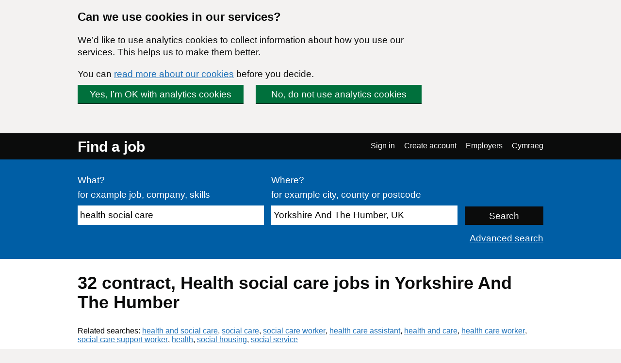

--- FILE ---
content_type: text/html; charset=UTF-8
request_url: https://findajob.dwp.gov.uk/search?cty=contract&loc=86386&q=health%20social%20care
body_size: 8682
content:
<!DOCTYPE html>
<html lang="en">
    <head>
        <meta charset="utf-8"/>
        <title>32 Health social care jobs in Yorkshire And The Humber | Page 1 | Find a job</title>
        
        
                                <link rel="stylesheet" href="//static.findajob.dwp.gov.uk/dist/jobseeker/Jobseeker.bundle-6.2.31-vsn.css"/>
                <link rel="shortcut icon" href="//static.findajob.dwp.gov.uk/images/favicon.ico" type="image/x-icon"/>
        <meta name="viewport" content="width=device-width, initial-scale=1">
        <script>
dataLayer=[{'gtm.allowlist':['gaawc','gaawe','ua','cl','lcl','fsl','tl','jel','hl','v','c','ctv','e','dbg','d','f','j','smm','r','u','gas','remm','vis','evl','sdl','opt','k']}]
</script>
<!-- Google Tag Manager -->
<script>(function(w,d,s,l,i){w[l]=w[l]||[];w[l].push(
{'gtm.start': new Date().getTime(),event:'gtm.js'}
);var f=d.getElementsByTagName(s)[0],
j=d.createElement(s),dl=l!='dataLayer'?'&l='+l:'';j.async=true;j.src=
'https://www.googletagmanager.com/gtm.js?id='+i+dl;f.parentNode.insertBefore(j,f);
})(window,document,'script','dataLayer','GTM-MJXHHRC');</script>
<!-- End Google Tag Manager -->
        
                    <meta name="csrf_token" content="bUq0oor6VQX803Wdzs+A0xVUZIZaCHlByFEWqFblUIA=" />
        
    </head>
    <body class="govuk-template__body page_search">
        <!-- Google Tag Manager (noscript) -->
<noscript><iframe src="https://www.googletagmanager.com/ns.html?id=GTM-MJXHHRC"
height="0" width="0" style="display:none;visibility:hidden"></iframe></noscript>
<!-- End Google Tag Manager (noscript) -->


<div id="global-cookie-message" class="govuk-cookie-banner govuk-clearfix" role="region" aria-label="cookie banner" style="display: none;">
    <div id="cookie-message" class="govuk-cookie-banner__wrapper govuk-width-container" style="display: none;">
        <div class="govuk-grid-row">
            <div class="govuk-grid-column-three-quarters">
                <div class="govuk-cookie-banner__message">
                    <span class="govuk-heading-m">
                        Can we use cookies in our services?
                    </span>
                    <p class="govuk-body govuk-!-margin-bottom-4">
                        We’d like to use analytics cookies to collect information about how you use our services. This helps us to make them better.
                    </p>
                    <p class="govuk-body govuk-!-margin-bottom-4">
                        You can <a class="govuk-link" href="https://findajob.dwp.gov.uk/cookies.html" title="You can read more about our cookies before you decide.">read more about our cookies</a> before you decide.
                    </p>
                </div>
                <div class="govuk-cookie-banner__buttons">
                    <button id="show-accept" class="govuk-button2 govuk-button govuk-button--inline govuk-button-left">
                        Yes, I’m OK with analytics cookies
                    </button>
                    <button id="show-reject" class="govuk-button2 govuk-button govuk-button--inline">
                        No, do not use analytics cookies
                    </button>
                </div>
            </div>
        </div>
    </div>

    <div id="cookie-confirm" class="govuk-cookie-banner__confirmation govuk-width-container" tabindex="-1" style="display: none">
        <p class="govuk-body govuk-cookie-banner__confirmation-message govuk-!-margin-bottom-0">
            You’ve accepted analytics cookies. You can  <a class="govuk-link" href="https://findajob.dwp.gov.uk/cookies.html" title="You’ve accepted analytics cookies. You can  change your cookie settings at any time.">change your cookie settings</a> at any time.
        </p>
        <button id="hide-accept" class="govuk-cookie-banner__hide-button">
            Hide
        </button>
    </div>
    <div id="cookie-reject" class="govuk-cookie-banner__confirmation govuk-width-container" tabindex="-1" style="display: none">
        <p class="govuk-body govuk-cookie-banner__confirmation-message govuk-!-margin-bottom-0">
            You’ve rejected analytics cookies. You can  <a class="govuk-link" href="https://findajob.dwp.gov.uk/cookies.html" title="You’ve rejected analytics cookies. You can  change your cookie settings at any time.">change your cookie settings</a> at any time.
        </p>
        <button id="hide-reject" class="govuk-cookie-banner__hide-button">
            Hide
        </button>
    </div>
</div>

<div id="skiplink-container">
    <div>
        <a href="#main" class="govuk-skip-link">Skip to main content</a>
        <a href="#search_results" title="Skip to results" class="govuk-skip-link">Skip to results</a>        <a href="#pager" title="Skip to results page nav" class="govuk-skip-link">Skip to results page nav</a>    </div>
</div>
<header class="govuk-header">
    <div class="govuk-header-content">
        <div class="govuk-header-left">
            <a href="https://findajob.dwp.gov.uk" title="Go to the Find a job homepage" class="logo govuk-link">Find a job</a>
                    </div>
                <a href="#" class="govuk-header-auth-toggle" data-js="toggle-auth">Menu</a>
        <nav class="govuk-header-auth" aria-label="Navigation menu">
            <ul>
                <li><a class="govuk-link" href="https://findajob.dwp.gov.uk/search?cty=contract&lang_code=cy&loc=86386&q=health%20social%20care" lang="cy">Cymraeg</a>
</li>
            </ul>
        </nav>
            </div>
</header>


<header class="hero" aria-label="Job search form">
    <div class="hero-content">
        <form action="https://findajob.dwp.gov.uk/search" method="get" name="search" role="search">
            <fieldset class="govuk-fieldset">
                <legend class="govuk-visually-hidden">
                    Search
                </legend>
                <div class="govuk-form-group">
                    <label class="govuk-label" for="what">
                        What?
                    </label>
                    <span class="govuk-hint">
                      for example job, company, skills
                    </span>
                    <input class="govuk-input" type="text" name="q" id="what" value="health social care"/>
                </div>
                <div class="govuk-form-group">
                    <label class="govuk-label" for="where">
                        Where?
                    </label>
                    <span class="govuk-hint">
                        for example city, county or postcode
                    </span>
                    <input class="govuk-input" type="text" name="w" id="where" data-js="geosuggest" value="Yorkshire And The Humber, UK"/>
                </div>
                <input class="govuk-button hero-submit" type="submit" value="Search">
            </fieldset>
        </form>
        <div class="text-right govuk-body govuk-!-margin-bottom-0">
            <a class="govuk-link advance-link" href="https://findajob.dwp.gov.uk/advanced-search?w=Yorkshire And The Humber, UK&qwd=health social care">
                Advanced search
            </a>
        </div>
    </div>
</header>
<div class="govuk-width-container page">
            <main class="govuk-main-wrapper govuk-!-padding-top-0" id="main">
        
            <h1 class="govuk-heading-l govuk-!-margin-top-6">
            32 <span class="header-for-email-alerts">contract, Health social care jobs in Yorkshire And The Humber</span>
        </h1>
        <div class="govuk-body-l adv-search-subheader header-for-email-alerts">
  
  </div>
                <p class="related-searches">
  
    Related searches:        <a
      class="govuk-link"
      href="https://findajob.dwp.gov.uk/search?loc=86386&q=health and social care"
    >health and social care</a>, 
      <a
      class="govuk-link"
      href="https://findajob.dwp.gov.uk/search?loc=86386&q=social care"
    >social care</a>, 
      <a
      class="govuk-link"
      href="https://findajob.dwp.gov.uk/search?loc=86386&q=social care worker"
    >social care worker</a>, 
      <a
      class="govuk-link"
      href="https://findajob.dwp.gov.uk/search?loc=86386&q=health care assistant"
    >health care assistant</a>, 
      <a
      class="govuk-link"
      href="https://findajob.dwp.gov.uk/search?loc=86386&q=health and care"
    >health and care</a>, 
      <a
      class="govuk-link"
      href="https://findajob.dwp.gov.uk/search?loc=86386&q=health care worker"
    >health care worker</a>, 
      <a
      class="govuk-link"
      href="https://findajob.dwp.gov.uk/search?loc=86386&q=social care support worker"
    >social care support worker</a>, 
      <a
      class="govuk-link"
      href="https://findajob.dwp.gov.uk/search?loc=86386&q=health"
    >health</a>, 
      <a
      class="govuk-link"
      href="https://findajob.dwp.gov.uk/search?loc=86386&q=social housing"
    >social housing</a>, 
      <a
      class="govuk-link"
      href="https://findajob.dwp.gov.uk/search?loc=86386&q=social service"
    >social service</a>
  </p>
        <a href="#" class="filters-toggle govuk-button">
            Show filters
        </a>
        <div class="govuk-grid-row">
            <div class="govuk-grid-column-one-quarter column-filters">
                
<h2 class="govuk-heading-s govuk-!-margin-bottom-1 govuk-!-margin-top-3" id="filter_by_disability">
    <span class="govuk-visually-hidden">Filter by</span>
    Disability Confident
</h2>

<ul class="govuk-list" aria-labelledby="filter_by_disability">
                                                    <li>
                    <a class="govuk-link"
                       href="https://findajob.dwp.gov.uk/search?cty=contract&dc=1&loc=86386&q=health%20social%20care"
                       aria-label="Disability Confident - only show jobs from employers registered with this scheme">
                        <span class="govuk-visually-hidden">Filter by </span>
                        Disability Confident</a>
                    <span>
                        (3)
                    </span>
                </li>
                        </ul>


<h2 class="govuk-heading-s govuk-!-margin-bottom-1 govuk-!-margin-top-3" id="filter_by_remote_work">
    <span class="govuk-visually-hidden">Filter by</span>
    Remote working 
</h2>

<ul class="govuk-list" aria-labelledby="filter_by_remote_work">
                                                                            <li>
            <a class="govuk-link" href="https://findajob.dwp.gov.uk/search?cty=contract&loc=86386&remote=on_site_and_in_the_field&q=health%20social%20care">
                <span class="govuk-visually-hidden">Filter by </span>On-site only</a>
            <span>
                (13)
            </span>
        </li>
            </ul>

    
<h2 class="govuk-heading-s govuk-!-margin-bottom-1 govuk-!-margin-top-3" id="filter_by_location">
    <span class="govuk-visually-hidden">Filter by</span>
    Location
</h2>
<ul class="govuk-list" aria-labelledby="filter_by_location"><li class="i1"><a class="govuk-link" href="https://findajob.dwp.gov.uk/search?cty=contract&loc=86383&q=health%20social%20care"><span class="govuk-visually-hidden">Filter by </span>UK</a> </li><li class="i2"><strong>Yorkshire And The Humber</strong> <span>(32)</span></li><li class="i3 na"><a class="govuk-link" href="https://findajob.dwp.gov.uk/search?cty=contract&loc=86390&q=health%20social%20care" title="17 jobs available in West Yorkshire"><span class="govuk-visually-hidden">Filter by </span>West Yorkshire</a> <span>(17)</span></li><li class="i3 na"><a class="govuk-link" href="https://findajob.dwp.gov.uk/search?cty=contract&loc=86391&q=health%20social%20care" title="8 jobs available in South Yorkshire"><span class="govuk-visually-hidden">Filter by </span>South Yorkshire</a> <span>(8)</span></li><li class="i3 na"><a class="govuk-link" href="https://findajob.dwp.gov.uk/search?cty=contract&loc=86403&q=health%20social%20care" title="5 jobs available in North Yorkshire"><span class="govuk-visually-hidden">Filter by </span>North Yorkshire</a> <span>(5)</span></li><li class="i3 na"><a class="govuk-link" href="https://findajob.dwp.gov.uk/search?cty=contract&loc=86418&q=health%20social%20care" title="1 jobs available in North East Lincolnshire"><span class="govuk-visually-hidden">Filter by </span>North East Lincolnshire</a> <span>(1)</span></li><li class="i3 na"><a class="govuk-link" href="https://findajob.dwp.gov.uk/search?cty=contract&loc=86387&q=health%20social%20care" title="1 jobs available in North Lincolnshire"><span class="govuk-visually-hidden">Filter by </span>North Lincolnshire</a> <span>(1)</span></li></ul>


<h2 class="govuk-heading-s govuk-!-margin-bottom-1 govuk-!-margin-top-3" id="filter_by_posting_date">
    <span class="govuk-visually-hidden">Filter by</span>
    Posting date
</h2>

<ul class="govuk-list" aria-labelledby="filter_by_posting_date">
                        <li>
                <a class="govuk-link" href="https://findajob.dwp.gov.uk/search?cty=contract&f=1&loc=86386&q=health%20social%20care">
                    <span class="govuk-visually-hidden">Filter by </span>Since yesterday                </a>
            </li>
                    <li>
                <a class="govuk-link" href="https://findajob.dwp.gov.uk/search?cty=contract&f=3&loc=86386&q=health%20social%20care">
                    <span class="govuk-visually-hidden">Filter by </span>Last 3 days                </a>
            </li>
                    <li>
                <a class="govuk-link" href="https://findajob.dwp.gov.uk/search?cty=contract&f=14&loc=86386&q=health%20social%20care">
                    <span class="govuk-visually-hidden">Filter by </span>Last 14 days                </a>
            </li>
                    <li>
                <a class="govuk-link" href="https://findajob.dwp.gov.uk/search?cty=contract&f=30&loc=86386&q=health%20social%20care">
                    <span class="govuk-visually-hidden">Filter by </span>Last 30 days                </a>
            </li>
            </ul>

<form action="https://findajob.dwp.gov.uk/search" method="get">
            <input type="hidden" name="q" value="health social care"/>
                <input type="hidden" name="w" value="Yorkshire And The Humber, UK"/>
                    <input type="hidden" name="cty" value="contract"/>
                    
    <fieldset class="govuk-fieldset govuk-!-margin-bottom-1 govuk-!-margin-top-3">
        <legend class="govuk-fieldset__legend govuk-fieldset__legend--s">
            <h2 class="govuk-fieldset__heading">
                <span class="govuk-visually-hidden">Filter by </span>
                Salary range
            </h2>
        </legend>
        <div class="govuk-form-group">
            <label for="sf" class="govuk-label">
                From:
            </label>
            <select id="sf" name="sf" class="govuk-select">
                <option value="">
                    -- no minimum salary --
                </option>
                                    <option value="10000" >
                        &pound;10,000
                    </option>
                                    <option value="20000" >
                        &pound;20,000
                    </option>
                                    <option value="30000" >
                        &pound;30,000
                    </option>
                                    <option value="40000" >
                        &pound;40,000
                    </option>
                                    <option value="50000" >
                        &pound;50,000
                    </option>
                                    <option value="75000" >
                        &pound;75,000
                    </option>
                                    <option value="100000" >
                        &pound;100,000
                    </option>
                            </select>
        </div>
        <div class="govuk-form-group">
            <label for="st" class="govuk-label">
                To:
            </label>
            <select id="st" name="st" class="govuk-select">
                <option value="">
                    -- no maximum salary --
                </option>
                                    <option value="10000" >
                        &pound;10,000
                    </option>
                                    <option value="20000" >
                        &pound;20,000
                    </option>
                                    <option value="30000" >
                        &pound;30,000
                    </option>
                                    <option value="40000" >
                        &pound;40,000
                    </option>
                                    <option value="50000" >
                        &pound;50,000
                    </option>
                                    <option value="75000" >
                        &pound;75,000
                    </option>
                                    <option value="100000" >
                        &pound;100,000
                    </option>
                            </select>
        </div>
    </fieldset>
    <div class="govuk-form-group">
        <input type="submit" value="Apply" class="govuk-button govuk-!-margin-bottom-1"/>
    </div>
</form>


<h2 class="govuk-heading-s govuk-!-margin-bottom-1 govuk-!-margin-top-3" id="filter_by_category">
    <span class="govuk-visually-hidden">Filter by</span>
    Category
</h2>

<ul class="govuk-list" aria-labelledby="filter_by_category">
                        <li>
                <a class="govuk-link" href="https://findajob.dwp.gov.uk/search?cat=12&cty=contract&loc=86386&q=health%20social%20care">
                    <span class="govuk-visually-hidden">Filter by </span>Healthcare & Nursing Jobs</a>
                <span>(22)</span>
            </li>
                                <li>
                <a class="govuk-link" href="https://findajob.dwp.gov.uk/search?cat=26&cty=contract&loc=86386&q=health%20social%20care">
                    <span class="govuk-visually-hidden">Filter by </span>Social Work Jobs</a>
                <span>(4)</span>
            </li>
                                <li>
                <a class="govuk-link" href="https://findajob.dwp.gov.uk/search?cat=19&cty=contract&loc=86386&q=health%20social%20care">
                    <span class="govuk-visually-hidden">Filter by </span>Other/General Jobs</a>
                <span>(2)</span>
            </li>
                                <li>
                <a class="govuk-link" href="https://findajob.dwp.gov.uk/search?cat=11&cty=contract&loc=86386&q=health%20social%20care">
                    <span class="govuk-visually-hidden">Filter by </span>HR & Recruitment Jobs</a>
                <span>(1)</span>
            </li>
                                <li>
                <a class="govuk-link" href="https://findajob.dwp.gov.uk/search?cat=24&cty=contract&loc=86386&q=health%20social%20care">
                    <span class="govuk-visually-hidden">Filter by </span>Scientific & QA Jobs</a>
                <span>(1)</span>
            </li>
                                <li>
                <a class="govuk-link" href="https://findajob.dwp.gov.uk/search?cat=27&cty=contract&loc=86386&q=health%20social%20care">
                    <span class="govuk-visually-hidden">Filter by </span>Education & Childcare Jobs</a>
                <span>(1)</span>
            </li>
                                <li>
                <a class="govuk-link" href="https://findajob.dwp.gov.uk/search?cat=177&cty=contract&loc=86386&q=health%20social%20care">
                    <span class="govuk-visually-hidden">Filter by </span>Social Care Jobs</a>
                <span>(1)</span>
            </li>
            </ul>


<h2 class="govuk-heading-s govuk-!-margin-bottom-1 govuk-!-margin-top-3" id="filter_by_contract_type">
    <span class="govuk-visually-hidden">Filter by</span>
    Contract type
</h2>

<ul class="govuk-list" aria-labelledby="filter_by_contract_type">
                        <li class="s">
                <a class="x" href="https://findajob.dwp.gov.uk/search?loc=86386&q=health%20social%20care"></a>
                <a class="govuk-link" href="https://findajob.dwp.gov.uk/search?loc=86386&q=health%20social%20care">Contract</a>
            </li>
            </ul>


<h2 class="govuk-heading-s govuk-!-margin-bottom-1 govuk-!-margin-top-3" id="filter_by_hours">
    <span class="govuk-visually-hidden">Filter by</span>
    Hours
</h2>

<ul class="govuk-list" aria-labelledby="filter_by_hours">
                        <li>
                <a class="govuk-link" href="https://findajob.dwp.gov.uk/search?cti=full_time&cty=contract&loc=86386&q=health%20social%20care">
                    <span class="govuk-visually-hidden">Filter by </span>
                    Full time</a>
                <span>
                    (25)
                </span>
            </li>
                                <li>
                <a class="govuk-link" href="https://findajob.dwp.gov.uk/search?cti=part_time&cty=contract&loc=86386&q=health%20social%20care">
                    <span class="govuk-visually-hidden">Filter by </span>
                    Part time</a>
                <span>
                    (7)
                </span>
            </li>
            </ul>

<p class="govuk-body share-search govuk-!-margin-top-6">
    <a class="govuk-link" href="mailto:?subject=Contract%2C%20Health%20social%20care%20jobs%20in%20Yorkshire%20And%20The%20Humber%2C%20UK%20on%20Find%20a%20job&body=Hi%2C%0A%0AI%20thought%20you%20might%20want%20to%20view%20these%20Contract%2C%20Health%20social%20care%20jobs%20in%20Yorkshire%20And%20The%20Humber%2C%20UK%20I%20found%20on%20Find%20a%20job.%0A%0ALink%3A%20https%3A%2F%2Ffindajob.dwp.gov.uk%2Fsearch%3Fcty%3Dcontract%26loc%3D86386%26q%3Dhealth%2520social%2520care%0A%0AKind%20regards%2C" target="_blank">
        <i class="icon icon-email govuk-!-margin-right-1"></i>Share this search via email
    </a>
</p>

            </div>
            <div id="search_results" class="govuk-grid-column-three-quarters">
                <div class="email-alert-box">
    <div class="email-alert-signed-out">
        <p class="govuk-body govuk-!-margin-bottom-0"><strong><a data-intention="search" class="govuk-link-dark" href="https://findajob.dwp.gov.uk/sign-in?after_login=search%3Fcty%3Dcontract%26loc%3D86386%26q%3Dhealth%2520social%2520care">Sign in now</a></strong> to create an email alert and receive the latest jobs for this search straight in your mailbox</p>
        <a href="https://findajob.dwp.gov.uk/sign-in?after_login=search%3Fcty%3Dcontract%26loc%3D86386%26q%3Dhealth%2520social%2520care" data-cy="submit" data-intention="search" class="govuk-button govuk-!-margin-bottom-0">Sign in</a>
    </div>
</div>
                <form class="search-pos govuk-!-font-size-19">
    <fieldset class="govuk-fieldset">
      <legend class="search-pos-current">
        Results 1-10 of 32
      </legend>
      <div class="search-pos-sort">
          Show
          <label for="per_page" class="govuk-visually-hidden">Number of results per page</label>
          <select name="per_page" id="per_page" class="govuk-select">
                                <option value="%3Fcty%3Dcontract%26loc%3D86386%26pp%3D10%26q%3Dhealth%2520social%2520care" selected="selected">
                      10
                  </option>
                                <option value="%3Fcty%3Dcontract%26loc%3D86386%26pp%3D25%26q%3Dhealth%2520social%2520care" >
                      25
                  </option>
                                <option value="%3Fcty%3Dcontract%26loc%3D86386%26pp%3D50%26q%3Dhealth%2520social%2520care" >
                      50
                  </option>
                        </select>
          per page and sort by
          <label for="sorting" class="govuk-visually-hidden">Order results by</label>
          <select name="sorting" id="sorting" class="govuk-select">
              
                  
              
              
                  
              
              <option value="%3Fcty%3Dcontract%26loc%3D86386%26sb%3Ddate%26sd%3Ddown%26q%3Dhealth%2520social%2520care">Most recent</option>
              <option value="%3Fcty%3Dcontract%26loc%3D86386%26sb%3Drelevance%26sd%3Ddown%26q%3Dhealth%2520social%2520care" selected="selected">Most relevant</option>
              <option value="%3Fcty%3Dcontract%26loc%3D86386%26sb%3Dsalary%26sd%3Ddown%26q%3Dhealth%2520social%2520care">Highest salary</option>
              <option value="%3Fcty%3Dcontract%26loc%3D86386%26sb%3Dsalary%26sd%3Dup%26q%3Dhealth%2520social%2520care">Lowest salary</option>
          </select>
      </div>
    </fieldset>
</form>
                                    <div class="search-result" data-aid="17723080">
                                                <h3 class="govuk-heading-s govuk-!-margin-top-4 govuk-!-margin-bottom-2">
                            <a class="govuk-link" href="https://findajob.dwp.gov.uk/details/17723080">
                                Public Health Support Worker
                            </a>
                        </h3>
                        <ul class="govuk-list search-result-details govuk-!-margin-bottom-2">
                            <li>
                                13 January 2026
                            </li>
                            <li>
                                <strong>NHS Jobs</strong> - <span>Rotherham, S60 1RY</span>
                            </li><li><strong>£24,937.00 to £26,598.00 per year</strong></li>
<li class="govuk-tag govuk-tag--grey govuk-!-margin-right-1 govuk-!-margin-top-1 govuk-!-font-weight-regular job-tag-font-override">Contract</li><li class="govuk-tag govuk-tag--grey govuk-!-margin-right-1 govuk-!-margin-top-1 govuk-!-font-weight-regular job-tag-font-override">Full time</li>                        </ul>
                        <p class="govuk-body search-result-description">
                                                            Please see attached the job description and person specification for the full details about the role and the responsibilities.
                                                    </p>
                        <button class="favourite" data-js-favourite="17723080">
                            <span class="govuk-visually-hidden">Save Public Health Support Worker job to favourites</span>
                        </button>
                    </div>
                                    <div class="search-result" data-aid="17689221">
                                                <h3 class="govuk-heading-s govuk-!-margin-top-4 govuk-!-margin-bottom-2">
                            <a class="govuk-link" href="https://findajob.dwp.gov.uk/details/17689221">
                                Bank Mental Health Support Worker
                            </a>
                        </h3>
                        <ul class="govuk-list search-result-details govuk-!-margin-bottom-2">
                            <li>
                                07 January 2026
                            </li>
                            <li>
                                <strong>NHS Jobs</strong> - <span>South Yorkshire, S2 3PX</span>
                            </li><li><strong>£12.37 per hour</strong></li>
<li class="govuk-tag govuk-tag--grey govuk-!-margin-right-1 govuk-!-margin-top-1 govuk-!-font-weight-regular job-tag-font-override">Contract</li><li class="govuk-tag govuk-tag--grey govuk-!-margin-right-1 govuk-!-margin-top-1 govuk-!-font-weight-regular job-tag-font-override">Full time</li>                        </ul>
                        <p class="govuk-body search-result-description">
                                                            Helping others improve and turn their lives around theres no better feeling. Its what we do for thousands of people at more than 150 sites across the UK. Be a part of it. We are looking for an outstanding Bank Care & Support Worker with a passion for ...
                                                    </p>
                        <button class="favourite" data-js-favourite="17689221">
                            <span class="govuk-visually-hidden">Save Bank Mental Health Support Worker job to favourites</span>
                        </button>
                    </div>
                                    <div class="search-result" data-aid="17643920">
                                                <h3 class="govuk-heading-s govuk-!-margin-top-4 govuk-!-margin-bottom-2">
                            <a class="govuk-link" href="https://findajob.dwp.gov.uk/details/17643920">
                                Health and Social Care Teacher
                            </a>
                        </h3>
                        <ul class="govuk-list search-result-details govuk-!-margin-bottom-2">
                            <li>
                                23 December 2025
                            </li>
                            <li>
                                <strong>Teacheractive Limited</strong> - <span>S60</span>
                            </li><li><strong>£160 to £220 per day</strong></li>
<li class="govuk-tag govuk-tag--grey govuk-!-margin-right-1 govuk-!-margin-top-1 govuk-!-font-weight-regular job-tag-font-override">On-site only</li><li class="govuk-tag govuk-tag--grey govuk-!-margin-right-1 govuk-!-margin-top-1 govuk-!-font-weight-regular job-tag-font-override">Contract</li><li class="govuk-tag govuk-tag--grey govuk-!-margin-right-1 govuk-!-margin-top-1 govuk-!-font-weight-regular job-tag-font-override">Full time</li>                        </ul>
                        <p class="govuk-body search-result-description">
                                                            Job Title: Health and Social Care Teacher – Secondary Schools (Full-time or Part-time) Location: Rotherham Salary: £160 – £220 per day, depending on experience We are currently recruiting a knowledgeable and enthusiastic Health and Social Care Teacher to work ...
                                                    </p>
                        <button class="favourite" data-js-favourite="17643920">
                            <span class="govuk-visually-hidden">Save Health and Social Care Teacher job to favourites</span>
                        </button>
                    </div>
                                    <div class="search-result" data-aid="17705617">
                                                <h3 class="govuk-heading-s govuk-!-margin-top-4 govuk-!-margin-bottom-2">
                            <a class="govuk-link" href="https://findajob.dwp.gov.uk/details/17705617">
                                Research Fellow in Applied Health and Care Research - NIHR ROSE-NET
                            </a>
                        </h3>
                        <ul class="govuk-list search-result-details govuk-!-margin-bottom-2">
                            <li>
                                09 January 2026
                            </li>
                            <li>
                                <strong>University Of Leeds (Medicine)</strong> - <span>Leeds, West Yorkshire</span>
                            </li><li><strong>£41,064 to £48,822 per year</strong></li>
<li class="govuk-tag govuk-tag--grey govuk-!-margin-right-1 govuk-!-margin-top-1 govuk-!-font-weight-regular job-tag-font-override">On-site only</li><li class="govuk-tag govuk-tag--grey govuk-!-margin-right-1 govuk-!-margin-top-1 govuk-!-font-weight-regular job-tag-font-override">Contract</li><li class="govuk-tag govuk-tag--grey govuk-!-margin-right-1 govuk-!-margin-top-1 govuk-!-font-weight-regular job-tag-font-override">Full time</li>                        </ul>
                        <p class="govuk-body search-result-description">
                                                            Are you an ambitious researcher passionate about addressing real-world health and social care challenges? Do you want to work with world-leading experts and advance your career at one of the UK’s leading research-intensive universities? We are looking for a ...
                                                    </p>
                        <button class="favourite" data-js-favourite="17705617">
                            <span class="govuk-visually-hidden">Save Research Fellow in Applied Health and Care Research - NIHR ROSE-NET job to favourites</span>
                        </button>
                    </div>
                                    <div class="search-result" data-aid="17735500">
                                                <h3 class="govuk-heading-s govuk-!-margin-top-4 govuk-!-margin-bottom-2">
                            <a class="govuk-link" href="https://findajob.dwp.gov.uk/details/17735500">
                                Therapy Assistant
                            </a>
                        </h3>
                        <ul class="govuk-list search-result-details govuk-!-margin-bottom-2">
                            <li>
                                15 January 2026
                            </li>
                            <li>
                                <strong>NHS Jobs</strong> - <span>Sheffield, S11 9BF</span>
                            </li><li><strong>£24,937.00 to £26,598.00 per year</strong></li>
<li class="govuk-tag govuk-tag--grey govuk-!-margin-right-1 govuk-!-margin-top-1 govuk-!-font-weight-regular job-tag-font-override">Contract</li><li class="govuk-tag govuk-tag--grey govuk-!-margin-right-1 govuk-!-margin-top-1 govuk-!-font-weight-regular job-tag-font-override">Full time</li>                        </ul>
                        <p class="govuk-body search-result-description">
                                                            General requirementsTo communicate effectively and work collaboratively, as a practitioner,with health, social care and voluntary team colleagues to assist in thedelivery of a co-ordinated multi agency service within the complexitiesof a community environment ...
                                                    </p>
                        <button class="favourite" data-js-favourite="17735500">
                            <span class="govuk-visually-hidden">Save Therapy Assistant job to favourites</span>
                        </button>
                    </div>
                                    <div class="search-result" data-aid="17635891">
                                                <h3 class="govuk-heading-s govuk-!-margin-top-4 govuk-!-margin-bottom-2">
                            <a class="govuk-link" href="https://findajob.dwp.gov.uk/details/17635891">
                                Residential Childcare Support Worker (Sessional/Casual)
                            </a>
                        </h3>
                        <ul class="govuk-list search-result-details govuk-!-margin-bottom-2">
                            <li>
                                19 December 2025
                            </li>
                            <li>
                                <strong>Leaving Care Solutions</strong> - <span>Leeds, West Yorkshire, LS10 1ET</span>
                            </li><li><strong>£12.29 per hour</strong></li>
<li class="govuk-tag govuk-tag--grey govuk-!-margin-right-1 govuk-!-margin-top-1 govuk-!-font-weight-regular job-tag-font-override">Contract</li><li class="govuk-tag govuk-tag--grey govuk-!-margin-right-1 govuk-!-margin-top-1 govuk-!-font-weight-regular job-tag-font-override">Part time</li>                        </ul>
                        <p class="govuk-body search-result-description">
                                                            Residential Childcare Support Worker (Sessional/Casual) Specific Hours: Shift pattern- ad-hoc cover Salary: £12.29 per hour Location: Leeds LCS are seeking committed and enthusiastic Waking Night Residential Childcare Support Workers to work on a casual basis...
                                                    </p>
                        <button class="favourite" data-js-favourite="17635891">
                            <span class="govuk-visually-hidden">Save Residential Childcare Support Worker (Sessional/Casual) job to favourites</span>
                        </button>
                    </div>
                                    <div class="search-result" data-aid="17706375">
                                                <h3 class="govuk-heading-s govuk-!-margin-top-4 govuk-!-margin-bottom-2">
                            <a class="govuk-link" href="https://findajob.dwp.gov.uk/details/17706375">
                                Locum Consultant Adult Psychiatrist - Sheffield
                            </a>
                        </h3>
                        <ul class="govuk-list search-result-details govuk-!-margin-bottom-2">
                            <li>
                                09 January 2026
                            </li>
                            <li>
                                <strong>Medacs Healthcare</strong> - <span>Sheffield, South Yorkshire, S5 7JT</span>
                            </li><li><strong>£100 to £125 per hour</strong></li>
<li class="govuk-tag govuk-tag--grey govuk-!-margin-right-1 govuk-!-margin-top-1 govuk-!-font-weight-regular job-tag-font-override">Contract</li><li class="govuk-tag govuk-tag--grey govuk-!-margin-right-1 govuk-!-margin-top-1 govuk-!-font-weight-regular job-tag-font-override">Full time</li>                        </ul>
                        <p class="govuk-body search-result-description">
                                                             For more info please contact Jack Jones on 0161 507 7267 / 07741146291 / jack.lloydjonesmedacs.com  Client Name: Sheffield Health & Social Care NHS Foundation Trust Role: Locum Consultant in Adult Psychiatry Rates: £100 - £125 per hour (PAYE) Shifts: 09:00am...
                                                    </p>
                        <button class="favourite" data-js-favourite="17706375">
                            <span class="govuk-visually-hidden">Save Locum Consultant Adult Psychiatrist - Sheffield job to favourites</span>
                        </button>
                    </div>
                                    <div class="search-result" data-aid="17636365">
                                                <h3 class="govuk-heading-s govuk-!-margin-top-4 govuk-!-margin-bottom-2">
                            <a class="govuk-link" href="https://findajob.dwp.gov.uk/details/17636365">
                                Community Mental Health Nurse - Named Worker Role
                            </a>
                        </h3>
                        <ul class="govuk-list search-result-details govuk-!-margin-bottom-2">
                            <li>
                                19 December 2025
                            </li>
                            <li>
                                <strong>NHS Jobs</strong> - <span>Sheffield, S2 2BS</span>
                            </li><li><strong>Negotiable</strong></li>
<li class="govuk-tag govuk-tag--grey govuk-!-margin-right-1 govuk-!-margin-top-1 govuk-!-font-weight-regular job-tag-font-override">Contract</li><li class="govuk-tag govuk-tag--grey govuk-!-margin-right-1 govuk-!-margin-top-1 govuk-!-font-weight-regular job-tag-font-override">Full time</li>                        </ul>
                        <p class="govuk-body search-result-description">
                                                            The post holder will work within a multi-disciplinary service and core responsibilities will include: Acting as a Named Worker for service users Comprehensive assessment of new referrals Carrying a varied caseload defined by need Contributing to a duty system ...
                                                    </p>
                        <button class="favourite" data-js-favourite="17636365">
                            <span class="govuk-visually-hidden">Save Community Mental Health Nurse - Named Worker Role job to favourites</span>
                        </button>
                    </div>
                                    <div class="search-result" data-aid="17616749">
                                                <h3 class="govuk-heading-s govuk-!-margin-top-4 govuk-!-margin-bottom-2">
                            <a class="govuk-link" href="https://findajob.dwp.gov.uk/details/17616749">
                                Community Mental Health Nurse - Named Worker Role
                            </a>
                        </h3>
                        <ul class="govuk-list search-result-details govuk-!-margin-bottom-2">
                            <li>
                                19 December 2025
                            </li>
                            <li>
                                <strong>NHS Jobs</strong> - <span>Sheffield, S2 2BS</span>
                            </li><li><strong>Negotiable</strong></li>
<li class="govuk-tag govuk-tag--grey govuk-!-margin-right-1 govuk-!-margin-top-1 govuk-!-font-weight-regular job-tag-font-override">Contract</li><li class="govuk-tag govuk-tag--grey govuk-!-margin-right-1 govuk-!-margin-top-1 govuk-!-font-weight-regular job-tag-font-override">Full time</li>                        </ul>
                        <p class="govuk-body search-result-description">
                                                            The post holder will work within a multi-disciplinary service and core responsibilities will include: Acting as a Named Worker for service users Comprehensive assessment of new referrals Carrying a varied caseload defined by need Contributing to a duty system ...
                                                    </p>
                        <button class="favourite" data-js-favourite="17616749">
                            <span class="govuk-visually-hidden">Save Community Mental Health Nurse - Named Worker Role job to favourites</span>
                        </button>
                    </div>
                                    <div class="search-result" data-aid="17697053">
                                                <h3 class="govuk-heading-s govuk-!-margin-top-4 govuk-!-margin-bottom-2">
                            <a class="govuk-link" href="https://findajob.dwp.gov.uk/details/17697053">
                                Care Assistant - BANK
                            </a>
                        </h3>
                        <ul class="govuk-list search-result-details govuk-!-margin-bottom-2">
                            <li>
                                08 January 2026
                            </li>
                            <li>
                                <strong>Roche Healthcare</strong> - <span>Cleckheaton, West Yorkshire</span>
                            </li><li class="govuk-tag govuk-tag--grey govuk-!-margin-right-1 govuk-!-margin-top-1 govuk-!-font-weight-regular job-tag-font-override">On-site only</li><li class="govuk-tag govuk-tag--grey govuk-!-margin-right-1 govuk-!-margin-top-1 govuk-!-font-weight-regular job-tag-font-override">Contract</li><li class="govuk-tag govuk-tag--grey govuk-!-margin-right-1 govuk-!-margin-top-1 govuk-!-font-weight-regular job-tag-font-override">Part time</li>                        </ul>
                        <p class="govuk-body search-result-description">
                                                            Roche Health Care are looking to recruit a Care Assistant to join our friendly team at Hartshead Manor, Cleckheaton Salary: £12.21phr Hours: BANK - Days or Nights - 07.00-19.00pm or 19.00-07.00am - alternate weekends Must be experienced in Care Must have ...
                                                    </p>
                        <button class="favourite" data-js-favourite="17697053">
                            <span class="govuk-visually-hidden">Save Care Assistant - BANK job to favourites</span>
                        </button>
                    </div>
                                
<div id="pager" class="pager">
    <div class="pager-controls">
                <ul class="pager-items">
                            <li>
                                            <strong>1</strong>
                                    </li>
                            <li>
                                            <a class="govuk-link" href="https://findajob.dwp.gov.uk/search?cty=contract&loc=86386&p=2&q=health%20social%20care">2</a>
                                    </li>
                            <li>
                                            <a class="govuk-link" href="https://findajob.dwp.gov.uk/search?cty=contract&loc=86386&p=3&q=health%20social%20care">3</a>
                                    </li>
                            <li>
                                            <a class="govuk-link" href="https://findajob.dwp.gov.uk/search?cty=contract&loc=86386&p=4&q=health%20social%20care">4</a>
                                    </li>
                    </ul>
                    <a class="govuk-link pager-next" href="https://findajob.dwp.gov.uk/search?cty=contract&loc=86386&q=health%20social%20care&amp;page=2">next<span aria-hidden="true"> &raquo;</span></a>
            </div>
</div>
            </div>
        </div>
        <script type="text/javascript">
        var uj_search_data = {
            sanitised_header : "contract, Health social care jobs in Yorkshire And The Humber",
            full_title : "Contract%2C%20Health%20social%20care%20jobs%20in%20Yorkshire%20And%20The%20Humber%2C%20UK",
            serialised : "%7B%22command%22%3A%5B%7B%22args%22%3A%22en%22%2C%22method%22%3A%22add_lang%22%2C%22type%22%3A%22%22%7D%2C%7B%22args%22%3A%22jobs%22%2C%22method%22%3A%22add_index%22%2C%22type%22%3A%22%22%7D%2C%7B%22args%22%3A%22%7B%5C%22form%5C%22%3A%5C%22what_c%5C%22%2C%5C%22freetext%5C%22%3A%5C%22health%20social%20care%5C%22%2C%5C%22mode%5C%22%3A%5C%22phrase%5C%22%7D%22%2C%22method%22%3A%22add_freetext%22%2C%22type%22%3A%22HASH%22%7D%2C%7B%22args%22%3A%22%7B%5C%22field%5C%22%3A%5C%22location_id%5C%22%2C%5C%22value%5C%22%3A%5C%2286386%5C%22%7D%22%2C%22method%22%3A%22add_filter%22%2C%22type%22%3A%22HASH%22%7D%2C%7B%22args%22%3A%22%7B%5C%22field%5C%22%3A%5C%22contract_type%5C%22%2C%5C%22value%5C%22%3A%5C%22contract%5C%22%7D%22%2C%22method%22%3A%22add_filter%22%2C%22type%22%3A%22HASH%22%7D%5D%7D",
            url: "%3Fcty%3Dcontract%26loc%3D86386%26q%3Dhealth%2520social%2520care"
        };
    </script>

    </main>
</div>
<footer class="govuk-footer group js-footer" id="footer">
    <div class="govuk-width-container ">
        <div class="govuk-footer__meta">
            <div class="govuk-footer__meta-item govuk-footer__meta-item--grow">
                <ul class="govuk-footer__inline-list">
                                        <li class="govuk-footer__inline-list-item">
                        <a class="govuk-footer__link" href="https://www.gov.uk/">
                            GOV.UK
                        </a>
                    </li>
                                        <li class="govuk-footer__inline-list-item">
                        <a class="govuk-footer__link" href="https://findajob.dwp.gov.uk/search?cty=contract&lang_code=cy&loc=86386&q=health%20social%20care">
                            Cymraeg
                        </a>
                    </li>
                                        <li class="govuk-footer__inline-list-item">
                        <a class="govuk-footer__link" href="https://findajob.dwp.gov.uk/acceptable-use.html">
                            Acceptable use
                        </a>
                    </li>
                                        <li class="govuk-footer__inline-list-item">
                        <a class="govuk-footer__link" href="https://findajob.dwp.gov.uk/accessibility-statement.html">
                            Accessibility statement
                        </a>
                    </li>
                                        <li class="govuk-footer__inline-list-item">
                        <a class="govuk-footer__link" href="https://findajob.dwp.gov.uk/cookies.html">
                            Cookies
                        </a>
                    </li>
                                        <li class="govuk-footer__inline-list-item">
                        <a class="govuk-footer__link" href="https://findajob.dwp.gov.uk/privacy.html">
                            Privacy
                        </a>
                    </li>
                                        <li class="govuk-footer__inline-list-item">
                        <a class="govuk-footer__link" href="https://findajob.dwp.gov.uk/help-and-advice.html">
                            Help and advice
                        </a>
                    </li>
                                        <li class="govuk-footer__inline-list-item">
                        <a class="govuk-footer__link" href="https://findajob.dwp.gov.uk/contact-us">
                            Contact us
                        </a>
                    </li>
                                        <li class="govuk-footer__inline-list-item">
                        <a class="govuk-footer__link" href="https://www.safer-jobs.com/">
                            JobsAware
                        </a>
                    </li>
                                    </ul>
            </div>
            <div class="govuk-footer__meta-item copyright">
                <a class="govuk-footer__link govuk-footer__copyright-logo" href="https://www.nationalarchives.gov.uk/information-management/re-using-public-sector-information/uk-government-licensing-framework/crown-copyright/">&copy; Crown copyright</a>
            </div>
        </div>
    </div>
</footer>
<div
    id="inactivity-modal"
    aria-labelledby="inactivity-modal-title"
    aria-hidden="true"
    class="modal-container"
>
    <div class="modal-overlay" data-a11y-dialog-hide></div>
    <div class="modal-content" role="document">
        <h1 id="inactivity-modal-title" class="govuk-heading-l">You will be signed out soon</h1>
        <div class="govuk-body">
          <p>You will be signed out of your account if you do not do anything in the next <strong id="inactivity-timer"></strong>. This is to protect your account information. To stay logged in either move your mouse or click 'Continue'.</p>
        </div>
        <button
            type="button"
            class="govuk-button govuk-!-margin-bottom-0"
            data-a11y-dialog-hide
            aria-label="Continue"
        >
            Continue
        </button>
    </div>
</div>
<script>
    var uj_after_login = "eyJhbGciOiJIUzI1NiJ9.eyJ1cmwiOiJodHRwczovL2ZpbmRham9iLmR3cC5nb3YudWsvcG9zdF9sb2dpbiIsInRpbWVzdGFtcCI6MTc2ODcyNTA4N30.ZIgp47rXTgPBC8sqUDapysoGTPGR681MijXLvH5XeAQ";
    var path = {
        env : 'live',
        host: 'https://findajob.dwp.gov.uk',
        login : '/do_login',
        dyn_cached: '',
        st: '//static.findajob.dwp.gov.uk',
        cd: '.findajob.dwp.gov.uk',
        basename: '',
        support: '//support.findajob.dwp.gov.uk/support',
        timeOut : 900,
        employerStaticPages : false,
        lang_code : 'en'
    };
    var lang = {
        
            "FAJ:TITLE" : "Find a job",        
            "NAVBAR:SIGN_IN" : "Sign in",        
            "NAVBAR:CREATE_ACCOUNT" : "Create account",        
            "NAVBAR:JOBSEEKERS" : "Jobseekers",        
            "NAVBAR:EMPLOYERS" : "Employers",        
            "NAVBAR:EMPLOYERS:SIGN_IN" : "Employer sign in",        
            "NAVBAR:EMPLOYERS:CREATE_ACCOUNT" : "Employer create account",        
            "NAVBAR:LOGGED_IN:WELCOME" : "Welcome %s",        
            "NAVBAR:LOGGED_IN:YOUR_ACCOUNT" : "Your account",        
            "NAVBAR:LOGGED_IN:SIGN_OUT" : "Sign out",        
            "NAVBAR:LOGGED_IN:EMPLOYERS" : "Employers",        
            "FAJ:INACTIVITY:WARNING" : "You are about to be logged out due to inactivity. Press any key to remain signed in.",        
            "FAJ:ERROR" : "Error:",        
            "FAJ:ERROR:SUMMARY:TITLE" : "There is a problem",                
            "PAGE:SEARCH:FILTERS:SHOW" : "Show filters",        
            "PAGE:SEARCH:FILTERS:HIDE" : "Hide filters",        
            "PAGE:SEARCH:ALERT_BOX:CREATE" : "Receive a daily email alert with the latest %s",        
            "PAGE:SEARCH:ALERT_BOX:CREATE:GENERIC" : "Receive a daily email alert with the latest jobs for this search.",        
            "PAGE:SEARCH:ALERT_BOX:CREATE:BUTTON" : "Create an email alert",        
            "PAGE:SEARCH:ALERT_BOX:SUCCESS" : "A new jobs alert for %s has been created and emails will be sent to %s. You will start to receive alerts every day we find new ads that match your request.",        
            "PAGE:SEARCH:ALERT_BOX:SUCCESS:GENERIC" : "A new jobs alert has been created and emails will be sent to %s. You will start to receive alerts every day we find new ads that match your request.",        
            "PAGE:SEARCH:ALERT_BOX:ERROR:1" : "An error occurred when creating an email alert.",        
            "PAGE:SEARCH:ALERT_BOX:ERROR:2" : "Please refresh this page and try again. If this error persists please %scontact us%s.",        
            "PAGE:DETAILS:RHS:LINK:SAVE" : "Save to favourites",        
            "PAGE:DETAILS:RHS:LINK:UNSAVE" : "Added as a Favourite ",                "TITLE":"Find a job"
    };
</script>
<script src="//static.findajob.dwp.gov.uk/js/jquery.min.3.5.1.js"></script>
<script src="//static.findajob.dwp.gov.uk/js/jquery.autocomplete.js"></script>
<script src="//static.findajob.dwp.gov.uk/dist/jobseeker/Jobseeker.bundle-6.2.31-vsn.js"></script>
<!--2026-Jan-18 08:31:27-->
</body></html>
